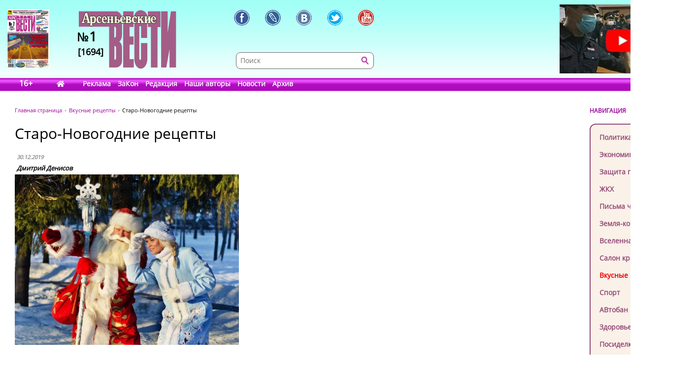

--- FILE ---
content_type: text/html; charset=UTF-8
request_url: https://www.arsvest.ru/rubr/12/64367
body_size: 11820
content:
<!DOCTYPE html>
<html lang="ru" class="no-js" prefix="og: http://ogp.me/ns#
			article: http://ogp.me/ns/article#">
<head>
<meta charset="utf-8" />
<meta http-equiv="X-UA-Compatible" content="IE=EmulateIE7; IE=EmulateIE9" />
<link rel="stylesheet" type="text/css" href="/bundles/cmsdefault/css/base.css?v=1">
<!-- Global site tag (gtag.js) - Google Analytics -->
<script async src="https://www.googletagmanager.com/gtag/js?id=UA-111695733-1"></script>
<script>
window.dataLayer = window.dataLayer || [];
function gtag(){dataLayer.push(arguments);}
gtag('js', new Date());
gtag('config', 'UA-111695733-1');

window.stuff_ready = {};

var jQl={q:[],dq:[],gs:[],ready:function(a){"function"==typeof a&&jQl.q.push(a);return jQl},getScript:function(a,c){jQl.gs.push([a,c])},unq:function(){for(var a=0;a<jQl.q.length;a++) $(document).ready(jQl.q[a]);jQl.q=[]},ungs:function(){for(var a=0;a<jQl.gs.length;a++)jQuery.getScript(jQl.gs[a][0],jQl.gs[a][1]);jQl.gs=[]},bId:null,
boot:function(a){"undefined"==typeof window.jQuery.fn?jQl.bId||(jQl.bId=setInterval(function(){
 jQl.boot(a)},25)):(jQl.bId&&clearInterval(jQl.bId),jQl.bId=0,jQl.unqjQdep(),jQl.ungs(),jQuery(jQl.unq()), "function"==typeof a&&a())
},booted:function(){return 0===jQl.bId},loadjQ:function(a,c){setTimeout(function(){var b=document.createElement("script");b.src=a;document.getElementsByTagName("head")[0].appendChild(b)},1);jQl.boot(c)},loadjQdep:function(a){jQl.loadxhr(a,jQl.qdep)},qdep:function(a){a&&("undefined"!==typeof window.jQuery.fn&&!jQl.dq.length?jQl.rs(a):jQl.dq.push(a))},unqjQdep:function(){if("undefined"==typeof window.jQuery.fn)setTimeout(jQl.unqjQdep,50);else{for(var a=0;a<jQl.dq.length;a++)jQl.rs(jQl.dq[a]); jQl.dq=[]}},rs:function(a){var c=document.createElement("script");document.getElementsByTagName("head")[0].appendChild(c);c.text=a},loadxhr:function(a,c){var b;b=jQl.getxo();b.onreadystatechange=function(){4!=b.readyState||200!=b.status||c(b.responseText,a)};try{b.open("GET",a,!0),b.send("")}catch(d){}},getxo:function(){var a=!1;try{a=new XMLHttpRequest}catch(c){for(var b=["MSXML2.XMLHTTP.5.0","MSXML2.XMLHTTP.4.0","MSXML2.XMLHTTP.3.0","MSXML2.XMLHTTP","Microsoft.XMLHTTP"],d=0;d<b.length;++d){try{a= new ActiveXObject(b[d])}catch(e){continue}break}}finally{return a}}};if("undefined"==typeof window.jQuery){var $=jQl.ready,jQuery=$;$.getScript=jQl.getScript};

document.addEventListener('DOMContentLoaded', function(){
 var i = document.getElementById('workaround-DOMContentLoaded-event');
 i.value = 1;
 i.click();
});
</script>

<link rel="icon" href="/bundles/cmsdefault/images/favicon.gif" type="image/gif" />
<meta name="viewport" content="width=device-width, initial-scale=1.0">
<meta name="robots" content="index, follow, all" />
<meta name="Author" content="Дмитрий Денисов" />
<meta name="Language" content="ru" />
<meta name="Description" content="Заливное из рыбы  Тельное  Рагу из куриных потрохов  Говядина по-русски (в горшочке или мультиварке)  Печень &laquo;По-гусарски&raquo;  Десерт без выпечки &laquo;Еловые шишки&raquo;  Народные приметы" />
<meta name="Keywords" content="СМИ, газета, пресса, информация, политика, критика, правозащитная, справедливость, альтернативное мнение, независимая, Владивосток, приморье, приморский край, Дальний восток, астрологический прогноз, астропрогноз, мир, вселенная" />
<title>Старо-Новогодние рецепты - Вкусные рецепты // Арсеньевские вести</title>
<!-- Le fav and touch icons -->
<meta property="og:type" content="article" />
<meta property="og:site_name" content="Арсеньевские вести" />
<meta property="og:url" content="//rubr/12/64367" />
<meta property="og:title" content="Старо-Новогодние рецепты" />
<meta property="og:locale" content="ru_RU" />
<meta property="article:section" content="Вкусные рецепты" />
<meta property="article:published_time" content="2019-12-30T11:35:00+11:00" />
<meta property="og:image" content="http://www.arsvest.ru/photo/img/2019/av1399/NNN/tchaykovskiy.info.jpg" />
<meta property="og:image" content="http://www.arsvest.ru/photo/img/2019/av1399/NNN/tdya.rf.jpg" />
<meta property="og:image" content="http://www.arsvest.ru/photo/img/2019/av1399/NNN/gotovim-doma.ru.jpg" />
<meta property="og:image" content="http://www.arsvest.ru/photo/img/2019/av1399/NNN/blog-food.jpg" />
<meta property="og:image" content="http://www.arsvest.ru/photo/img/2019/av1399/NNN/smak.ua.jpg" />
<meta property="og:image" content="http://www.arsvest.ru/photo/img/2019/av1399/NNN/tmbi.com.jpg" />
<meta property="og:image" content="http://www.arsvest.ru/photo/img/2019/av1399/NNN/tvcook.ru.jpg" />
<style>
.head-bg {height:185px; width:100%; margin:0 0 40px; left:0; top:0; background:url('/bundles/cmsdefault/images/skin/head_bg.png') left top repeat-x;}
.topleftBanner {left:15px;position:absolute;} .topBanner {right:15px;position:absolute;}
.logo {display:block; width:198px;height:140px; left:160px;top:20px; background:url('/bundles/cmsdefault/images/skin/logo.png') left top no-repeat;}
@media screen and (max-width: 756px) {
	.topBanner, .tt_banner, .head-bg {display:none;}
	.topBanner, .topleftBanner {background-image:none !important;}
	.logo {left: 135px;}
}

.mid .left { width: 200px; }
.haerr {height:160px;}
</style>
<script async src="/bundles/cmsdefault/combined.js?v=3"></script>

<!--script defer src="https://use.fontawesome.com/releases/v5.0.6/js/all.js"></script-->
<!--script defer src="/bundles/cmsdefault/fontawesome-all-5.0.6.js"></script-->
<script defer src="/bundles/cmsdefault/fa-custom-v1.js"></script>
</head>
<body id="article">
<input id="workaround-DOMContentLoaded-event" type="hidden" value="0" />
<!--LiveInternet counter--><script type="text/javascript">
new Image().src = "//counter.yadro.ru/hit?r"+
escape(document.referrer)+((typeof(screen)=="undefined")?"":
";s"+screen.width+"*"+screen.height+"*"+(screen.colorDepth?
screen.colorDepth:screen.pixelDepth))+";u"+escape(document.URL)+
";h"+escape(document.title.substring(0,150))+
";"+Math.random();</script><!--/LiveInternet-->

<div class="head-bg">&nbsp;</div>
<div class="blsearch"><a href="#" data-toggle="modal" data-target="#myModal" class="icon_blsearch" ><i class="fas fa-search"></i></a></div>
<div class="viber"><a href="viber://chat?number=+89242305637" class="icon_blsearch" ><i class="fab fa-viber"></i></a></div>
<div class="whatsapp"><a href="intent://send/+79242305637#Intent;scheme=smsto;package=com.whatsapp;action=android.intent.action.SENDTO;end" class="icon_blsearch"><i class="fab fa-whatsapp"></i></a></div>
<div class="container">
	<div class="row haerr">
		<div class="col-md-3">
			<div class="l_icon">
				<a href="#add_vote" class="lqw"><i class="far fa-question-circle"></i></a>
				<a href="/rubr/2" class="lqwn">H</a>
			</div>
			<span class="tt_banner"><noindex>	<div class="topleftBanner banner" style="top:19px;width:85px;height:120px;background:url(/photo/img/01.png) 0 0 / 85px 120px no-repeat;"
></div>
<!--		<img src="/photo/img/01.png" _class="topleftBanner banner" style="width:85px;height:120px;" _style="width:85px;height:120px;top:19px;width:85px;height:120px;" alt="" />
-->
	</noindex></span>
			<a href="/" class="logo">
					<div class="numbLogo">
        			<div class="a" ><span>№</span>1</div>
			<div class="b">[1694]</div>
        	</div>

			</a>
		</div>
		<div class="col-md-5">
			<div class="soci-tools" itemscope="" itemtype="http://schema.org/Organization">
			 <meta itemprop="name" content="Арсеньевские Вести"><link itemprop="url" href="//www.arsvest.ru/">
			 <link itemprop="logo" href="//www.arsvest.ru/bundles/cmsdefault/images/skin/logo.png"><link itemprop="sameAs" href="https://ru.wikipedia.org/wiki/Арсеньевские_вести">
			 <a rel="nofollow" itemprop="sameAs" title="Арсеньевские Вести в Facebook" href="https://www.facebook.com/pages/Арсеньевские-Вести/282166501919760?fref=ts" class="soci-tool soci-facebook"></a>
			 <a rel="nofollow" itemprop="sameAs" title="Арсеньевские Вести в Живом Журнале" href="http://arsvesti.livejournal.com/" class="soci-tool soci-livejornal"></a>
			 <a rel="nofollow" itemprop="sameAs" title="Арсеньевские Вести в Контакте" href="https://vk.com/arsvesti" class="soci-tool soci-vkontakte"></a>
			<!--a rel="nofollow" itemprop_="sameAs" title="Арсеньевские Вести в Однокласниках" href="http://www.odnoklassniki.ru/group/54584647548949" class="soci-tool soci-odnoklasniki"></a-->
			<!--a rel="nofollow" itemprop="sameAs" title="Арсеньевские Вести в Google Plus" href="https://plus.google.com/103310293170194366996" class="soci-tool soci-gplus"></a-->
			 <a rel="nofollow" itemprop="sameAs" title="Арсеньевские Вести в Twitter" href="https://twitter.com/Arsvest" class="soci-tool soci-twitter"></a>
			 <a rel="nofollow" itemprop="sameAs" title="Арсеньевские Вести в Youtube" href="https://www.youtube.com/user/arsvest" class="soci-tool soci-youtube"></a>
			</div>
			<form class="search_form" method="get" action="/search">
				<input class="text" type="text" value="" name="form[term]" placeholder="Поиск" tabindex="-1" />
				<input class="btn"  type="submit" value="" tabindex="-1" />
				<input type="hidden" value="049ec227d6c7a5fdd65a15a4f1c276efa6917b5d" name="form[_token]" />
			</form>
		</div>
		<div class="col-md-4">
			<noindex>			<a rel="nofollow noreferrer" href="https://youtu.be/iHisSlnUgVY" target="_blank">
	<div class="topBanner banner" style="top:9px;width:249px;height:140px;background:url(/photo/img/banners/4894984984.jpg) 0 0 / 249px 140px no-repeat;"
 title="Строго по Конституции вернем народу власть"></div>
<!--		<img src="/photo/img/banners/4894984984.jpg" style="width:249px;height:140px;" _style="width:249px;height:140px;" alt="" />
-->
		</a>
	</noindex>
		</div>
	</div>

	<div class="row head">
		<div class="col-md-12"><div class="menu">
	<span class="age">16+</span>
	<a href="/" class="home" style="width:2.1em;"><i class="fas fa-home"></i></a>
			<a href="/page_ad"
					>Реклама</a>
			<a href="/page_zakon"
					>ЗаКон</a>
			<a href="/page_edition"
					>Редакция</a>
			<a href="/authors"
					>Наши авторы</a>
			<a href="/rubr/2"
					>Новости</a>
			<a rel="archives" href="/arch"
					>Архив</a>
	</div> </div>
	</div>

	<div class="row">
		<div class="col-md-12">
<div class="page">


<div class="container">
    <div class="row">
        <div class="col-md-10">
        <div class="path" itemscope itemtype="http://schema.org/BreadcrumbList">
    <span itemprop="itemListElement" itemscope itemtype="http://schema.org/ListItem"><a class="m" href="/" itemprop="item"><span itemprop="name">Главная страница</span></a></span>
    <span itemprop="itemListElement" itemscope itemtype="http://schema.org/ListItem"><a href="/rubr/12" itemprop="item"><span itemprop="name">Вкусные рецепты</span></a></span>
    <span itemprop="itemListElement" itemscope itemtype="http://schema.org/ListItem"><link itemprop="item" href="//rubr/12/64367" /><span itemprop="name" content="Старо-Новогодние рецепты">Старо-Новогодние рецепты</span></span>
</div>
        	
    <div class="article">
        <h1>Старо-Новогодние рецепты</h1>

        <table class="article-head">
            <tr><td>
                <div class="date">30.12.2019</div>

                                    <span class="author">Дмитрий Денисов</span>
                            </td><td class="comments-rates-block">
                            </td></tr>
        </table>
        <div class="text article-body">

            <p><img alt="фото" src="/photo/img/2019/av1399/NNN/tchaykovskiy.info.jpg" width="40%" /></p>
<p><a href="#1">Заливное из рыбы</a></p>
<p><a href="#2">Тельное</a></p>
<p><a href="#3">Рагу из куриных потрохов</a></p>
<p><a href="#4">Говядина по-русски (в горшочке или мультиварке)</a></p>
<p><a href="#5">Печень &laquo;По-гусарски&raquo;</a></p>
<p><a href="#6">Десерт без выпечки &laquo;Еловые шишки&raquo;</a></p>
<p><a href="#7">Народные приметы</a></p>
<p></p>
<h3><strong id="1">Заливное из рыбы</strong></h3>
<p><img alt="фото" src="/photo/img/2019/av1399/NNN/tdya.rf.jpg" width="230" class="art-img-dop" />2 целые скумбрии, 1 морковь, 1 луковица, 1-2 лавровых листа, 3-5 горошин душистого перца, 1-2 бутона гвоздики, 1 пакетик специй для заливного из рыбы с желатином.</p>
<p>Разморозьте рыбу, удалите голову и хвост (не выбрасывайте!), удалите внутренности и жабры из голов. Нарежьте рыбу крупными кусками, положите в кастрюлю, туда же положите хвосты и головы и залейте кипятком так, чтобы она покрывала рыбу на 1-2 см. Добавьте специи и целые очищенные лук и морковь, доведите до кипения и уменьшите нагрев до минимума. Варите в течение получаса под крышкой. Затем рыбу очистите от косточек и уложите на дно формы для заливного. Предварительно на дно можно уложить звездочки моркови, тонкие ломтики лимона и зелень для украшения. Бульон от варки рыбы процедите, перемешайте с пакетиком для заливного из рыбы и прогрейте, не доводя до кипения. Залейте рыбу и поставьте в холодное место для застывания.</p>
<h3><strong id="2">Тельное</strong></h3>
<p><img alt="фото" src="/photo/img/2019/av1399/NNN/gotovim-doma.ru.jpg" width="230" class="art-img-dop" /></p>
<p>400 г филе белой рыбы, 100 г черствого белого хлеба (не батона!), 1/2 ст. молока, 2 луковицы, 2 ст. л. сливочного масла, 2 яйца, 150 г грибов, 1/2 ст. панировочных сухарей, 60 г топленого масла, соль, черный молотый перец &ndash; по вкусу.</p>
<p>Сварите одно яйцо вкрутую, остудите, очистите. Грибы отварите в подсоленной воде и нарежьте ломтиками. Лук нарежьте мелкими кубиками, обжарьте на сливочном масле до золотистого цвета, добавьте грибы и рубленое яйцо, перемешайте, добавьте 1 ст. л. сухарей, посолите и поперчите по вкусу. Филе рыбы проверните через мясорубку, посолите и поперчите по вкусу, выбейте фарш и сформуйте из него лепешку толщиной 1 см. На середину уложите начинку, края массы соедините и придайте тельному вид батона. Полученное тельное обмакните во взбитое яйцо, запанируйте в сухарях и обжарьте на топленом масле до румяной корочки. Затем прогрейте в духовке при температуре 160-180&deg;С в течение 7 минут.</p>
<p></p>
<h3><strong id="3">Рагу из куриных потрохов</strong></h3>
<p><img alt="фото" src="/photo/img/2019/av1399/NNN/blog-food.jpg" width="230" class="art-img-first" />500 г куриных потрохов (печень, сердечки, желудки), 400 г картофеля, 40-50 г топленого масла, 1-2 луковицы, 1-2 моркови, 1/2 корня петрушки, 1-2 ст. л. муки, 1-2 ст. л. томатной пасты, соль, черный молотый перец, лавровый лист, зелень &ndash; по вкусу.</p>
<p>Обжарьте куриную печенку в течение 3-4 минут на топленом масле. Сердечки и желудки нарежьте на части, отварите до мягкости и обжарьте на топленом масле до золотистой корочки. Затем залейте 1/2 ст. бульона от варки сердечек и желудочков, добавьте томатную пасту и тушите в течение получаса под крышкой. Нарежьте лук, морковь и картофель кубиками и обжарьте на топленом масле. Соедините с потрохами, накройте крышкой и тушите в течение 20-30 минут. Муку обжарьте на сухой сковороде, добавьте оставшийся бульон, перемешайте до однородности и влейте мучную смесь в рагу. Потушите его еще 3-5 минут и подайте с зеленью.</p>
<p></p>
<h3><strong id="4">Говядина по-русски (в горшочке или мультиварке)</strong></h3>
<p><img alt="фото" src="/photo/img/2019/av1399/NNN/smak.ua.jpg" width="230" class="art-img-dop" />1 кг мякоти говядины, 2 моркови, 2 луковицы, 1 корень сельдерея, 100 г ржаных сухарей, 100 г сливочного масла, 1 кг картофеля, 500 мл сметаны, 200-300 г шпика, соль, черный молотый перец &ndash; по вкусу.</p>
<p>Кусок говядины нарежьте поперек волокон ломтями толщиной 1-1,5 см и слегка отбейте. Обжарьте ломти мяса на раскаленной сковороде со сливочным маслом до румяного цвета и выложите в порционные горшочки (по два ломтя на порцию), на дно которых уложены пластинки шпика. Поверх мяса уложите нарезанные кубиками или соломкой морковь, лук и корень сельдерея, картофель, нарезанный крупными кубиками или ломтиками, посыпьте сухарями и специями, залейте кипящей водой или бульоном и поставьте в горячую духовку на 1-1,5 часа. За 20 минут до конца тушения влейте в горшочки сметану. В мультиварке это блюдо готовится точно так же, только время приготовления увеличивается на 1 час (выставите режим &laquo;Тушение&raquo; на 2,5 часа).</p>
<p></p>
<h3><strong id="5">Печень &laquo;По-гусарски&raquo;</strong></h3>
<p><img alt="фото" src="/photo/img/2019/av1399/NNN/tmbi.com.jpg" width="230" class="art-img-dop" />1 кг телячьей грудинки, 300 г телячьей печени, 1 ст. рассыпчатой гречневой каши, 1 луковица, 500 г шпика, 1 яйцо, сваренное вкрутую, растительное масло для жарки, соль, черный молотый перец, зелень &ndash; по вкусу.</p>
<p>Нашинкуйте лук, нарежьте шпик кубиками, выложите всё на сковородку и обжарьте вместе с печенью до готовности. Затем пропустите через мясорубку, смешайте с рубленым яйцом и гречневой кашей, посолите и поперчите по вкусу. Грудинку разрежьте острым ножом вдоль так, чтобы получился &laquo;карман&raquo;. Начините &laquo;карман&raquo; фаршем, зашейте или заколите зубочистками и обжарьте на сковороде с маслом до румяной корочки. Затем уложите в рукав для запекания, завяжите его, рукав проколите во многих местах и поставьте на противне в горячую духовку на 40-50 минут. Или просто уложите в противень с бортиками и зажарьте в духовке, поливая выделяющимся соком.</p>
<p></p>
<p><strong>На десерт</strong></p>
<p></p>
<h3><strong id="6">Десерт без выпечки &laquo;Еловые шишки&raquo;</strong></h3>
<p><img alt="фото" src="/photo/img/2019/av1399/NNN/tvcook.ru.jpg" width="230" class="art-img-dop" />160 г глазированных кукурузных хлопьев, 100 г дробленых грецких орехов, 1 банка (370-380 г) вареного сгущенного молока, 2 ст. л. сахарной пудры.</p>
<p>Перемешайте кукурузные хлопья, измельченные орехи с вареной сгущенкой. Конусообразные рюмки емкостью 70-80 мл смочите внутри водой и поместите в каждую чайной ложкой полученную смесь, слегка ее утрамбовывая. Отправьте десерт в холодильник на 3 часа. По истечении этого времени аккуратно выньте готовые &laquo;шишки&raquo; из рюмок, перевернув их вниз и помогая ножом. Готовый десерт выложите на тарелку и посыпьте сахарной пудрой через ситечко.</p>
<p></p>
<h3><strong id="7">Народные приметы</strong></h3>
<p>Как и любой народный праздник, Старый Новый год связан с приметами. Вот несколько из них:</p>
<p>- Нельзя давать деньги. Иначе целый год можно не выбраться из бедности. А вот, если их давали, брать можно было смело. Они принесут прибыль.</p>
<p>- Если в этот день надеть новую хорошую одежду, сытость и довольство не оставит на протяжении следующих 12 месяцев.</p>
<p>- Те, у кого в саду росли яблони, должны были стряхивать 14 января с них снег. Считалось, что это принесет урожай. А вот урожай ягод не зависел от человека. Богатым он будет, если ночное небо под Старый Новый год будет наполнено звездами.</p>
<p>- Щедрый стол, наполненный мясными, особенно свиными деликатесами в ночь Старого Нового года обещал достаток. Приготовление зайца в сметане гарантировало успех в новых делах. Фаршированный петух сулил продвижение по карьерной лестнице.</p>
<p>- Пурга в ночь обещала беспокойство и волнение.</p>
        </div>

			<div style="clear: both;"></div>
		<div class="tags">Теги: </div>
			<div class="soci-post">
			<div class="ya-share2" data-services="vkontakte,facebook,odnoklassniki,moimir,twitter,lj,telegram,viber,whatsapp" data-counter="" data-image="http://www.arsvest.ru/photo/img/2019/av1399/NNN/tchaykovskiy.info.jpg" data-url="//rubr/12/64367" data-hashtags=""></div>
			<script type="text/javascript" src="//yastatic.net/share2/share.js" charset="utf-8" async="async"></script>
			</div>
            
                <div class="also">
        <h2>Еще в рубрике &laquo;Вкусные рецепты&raquo;</h2>
                    <a href="/rubr/12/80157">Посуда Kukmara – выбор на долгие годы!</a>
                    <a href="/rubr/12/79320">Чем украсить любимое блюдо? Безупречной подачей или ярким соусом?</a>
                    <a href="/rubr/12/79039">Блинные рецепты</a>
                    <a href="/rubr/12/78948">Сырные рецепты</a>
                    <a href="/rubr/12/78883">Рецепты для счастья</a>
                    <a href="/rubr/12/78756">Барные рецепты</a>
                    <a href="/rubr/12/78700">Китайские рецепты</a>
                    <a href="/rubr/12/78643">Холодные рецепты</a>
                    <a href="/rubr/12/78558">Зимние рецепты</a>
                    <a href="/rubr/12/78493">Старо-новогодние рецепты</a>
                    <a href="/rubr/12/78477">С Новым годом!</a>
                    <a href="/rubr/12/78411">Новогодние рецепты</a>
                    <a href="/rubr/12/78353">Чайные рецепты</a>
                    <a href="/rubr/12/78290">Горные рецепты</a>
            </div>

    </div>
        </div>
        <div class="col-md-2 right">
            <div class="small-header noborder">НАВИГАЦИЯ</div>
            <div class="menu add">
                <a class="navi redactor" href="/rubr/1" >Колонка редактора</a>
                                    	<a class="navi" href="/rubr/3">Политика</a>
	<a class="navi" href="/rubr/4">Экономика</a>
	<a class="navi" href="/rubr/5">Защита прав</a>
	<a class="navi" href="/rubr/16">ЖКХ</a>
	<a class="navi" href="/rubr/14">Письма читателей</a>
	<a class="navi" href="/rubr/8">Земля-кормилица</a>
	<a class="navi" href="/rubr/7">Вселенная</a>
	<a class="navi" href="/rubr/11">Салон красоты</a>
	<a class="navi s" href="/rubr/12">Вкусные рецепты</a>
	<a class="navi" href="/rubr/13">Спорт</a>
	<a class="navi" href="/rubr/15">АВтобан</a>
	<a class="navi" href="/rubr/17">Здоровье</a>
	<a class="navi" href="/rubr/6">Посиделки</a>
	<a class="navi" href="/rubr/19">Hi-tech</a>
	<a class="navi" href="/rubr/20">Ремонт и строительство</a>

                            </div>

<div class="ban-block">
<noindex></noindex>
</div>

            
    <div class="poll widget" id="add_vote">
    <div class="small-header noborder">ВАШЕ МНЕНИЕ</div>
        <h4>Как вы считаете, где сидит главный враг России?</h4>

        		<form action="#add_vote" method="post">
			<input type="hidden" name="poll" value="671"/>
			<label><input type="radio" name="answer" value="4647" /> <span>1. В Киеве.</span></label>
			<label><input type="radio" name="answer" value="4648" /> <span>2. В Берлине</span></label>
			<label><input type="radio" name="answer" value="4649" /> <span>3. В Вашингтоне.</span></label>
			<label><input type="radio" name="answer" value="4650" /> <span>4. В Лондоне.</span></label>
			<label><input type="radio" name="answer" value="4651" /> <span>5. В Париже.</span></label>
			<label><input type="radio" name="answer" value="4652" /> <span>6. В Госдуме РФ.</span></label>
			<label><input type="radio" name="answer" value="4653" /> <span>7. Сами знаете, где!</span></label>
			<input type="submit" value="Голосовать"/>
		</form>
        
        <p class="resBlock">
            Всего проголосовало<br/>
            6 человек<br/>
            <a href="/polls">Прошлые опросы</a>
        </p>
    </div>

<p><div class="yt_div">
 <iframe class="yt_embed" id="politics" src="https://www.youtube.com/embed/?list=PLsJNPkFXngjLQQLiwBYLMOaGmN4M2D225&disablekb=1&modestbranding=1&enablejsapi=1&origin=https://www.arsvest.ru&controls=2&rel=0" frameborder="0" allowfullscreen type="text/html" width="200" height="150" onload="this.loaded=1;" title="Плейлист - Политика"></iframe>
</div><span id="span-politics"></span></p>

<p><div class="yt_div">
 <iframe class="yt_embed" id="economics" src="https://www.youtube.com/embed/?list=PLsJNPkFXngjKEz3jwrHKN-ax-hjcR0db6&disablekb=1&modestbranding=1&enablejsapi=1&origin=https://www.arsvest.ru&controls=2&rel=0" frameborder="0" allowfullscreen type="text/html" width="200" height="150" onload="this.loaded=1;" title="Плейлист - Экономика"></iframe>
</div><span id="span-economics"></span></p>
<p><div class="yt_div">
 <iframe class="yt_embed" id="ekaterina_shulman" src="https://www.youtube.com/embed/?list=UUL1rJ0ROIw9V1qFeIN0ZTZQ&disablekb=1&modestbranding=1&enablejsapi=1&origin=https://www.arsvest.ru&controls=2&rel=0" frameborder="0" allowfullscreen type="text/html" width="200" height="150" onload="this.loaded=1;" title="Ютуб-канал Екатерины Шульман"></iframe>
</div><span id="span-ekaterina_shulman"></span></p>

<script>
function onYouTubeIframeAPIReady() {
	if( stuff_ready.youtubeAPI ) stuff_ready.youtubeAPI();
	else stuff_ready.youtubeAPI = 1;
}
</script>
<script src="https://www.youtube.com/player_api" defer></script>


<!-- /Addons/youtube-template.html.twig changed -->

            <div class="our-projetcs">
                <h4>Наши проекты</h4>
<p><a href="http://vibor.arsvest.ru" rel="nofollow noreferrer" target="_blank">Суды и выборы</a> - информационный сайт о выборах в Приморье с 1991 года</p>
            </div>

        </div>
    </div>
</div>


</div>
		</div>
	</div>

	<div class="footerWrap">
		<div class="footer">
			<div class="text">
				<!--LiveInternet counter (поставлен 24.07.06)-->
<p><!--LiveInternet logo--><a href="https://www.liveinternet.ru/click" rel="nofollow noreferrer" target="_blank"><img alt="" src="https://counter.yadro.ru/logo?12.3" title="LiveInternet: показано число просмотров за 24 часа, посетителей за 24 часа и за сегодня" align="right" height="31" border="0" width="88" /></a><!--/LiveInternet--> &copy;&nbsp;Арсеньевские вести, 1992&mdash;2022. Индекс подписки: П2436<br /> При перепечатке и при другом использовании материалов, ссылка на &laquo;Арсеньевские вести&raquo; обязательна. <br /> При републикации в сети интернет так же обязательна работающая ссылка на оригинал статьи, или на главную страницу сайта: <a href="/">https://www.arsvest.ru/</a></p>
			</div>
			<div class="row ff">
				<div class="col-md-3 c1"> <div itemscope="" itemtype="http://schema.org/Organization">
<h4>Почтовый адрес:</h4>
<p itemprop="address" itemscope="" itemtype="http://schema.org/PostalAddress"><span itemprop="postalCode">690091</span>, г. <span itemprop="addressLocality">Владивосток</span>, <br /><span itemprop="addressRegion">Приморский край</span>, <span itemprop="addressCountry">Россия</span>.<br />Переулок Шевченко<span itemprop="streetAddress">, дом 9, 27<br /></span></p>
<h4>Редакция газеты<br /> &laquo;<span itemprop="name">Арсеньевские вести</span>&raquo;:</h4>
<p>Телефон: <span itemprop="telephone">+7 (423) 240-70-21</span>, факс: <span itemprop="faxNumber">+7 (423) 240-70-22</span><br /> E-mail: <a href="/cdn-cgi/l/email-protection#32534472534041445741461c4047"><span itemprop="email"><span class="__cf_email__" data-cfemail="c1a0b781a0b3b2b7a4b2b5efb3b4">[email&#160;protected]</span></span></a></p>
</div>   </div>
				<div class="col-md-3 c2"><h4>Редактор:</h4>
<p>Ирина Георгиевна Гребнёва,<br /> E-mail: <a href="/cdn-cgi/l/email-protection#e88d8c819c879aa8899a9b9e8d9b9cc69a9d"><span class="__cf_email__" data-cfemail="4722232e3328350726353431223433693532">[email&#160;protected]</span></a></p>
<h4>Собственный корреспондент &laquo;АВ&raquo;<br /> в Санкт-Петербурге:</h4>
<p>Романенко Татьяна Гаврииловна,<br /> Телефон: 8-921-765-5754,<br /> E-mail: <a href="/cdn-cgi/l/email-protection#196b6d7e5977786b767d376b6c"><span class="__cf_email__" data-cfemail="e2909685a28c83908d86cc9097">[email&#160;protected]</span></a></p>
<h4>Отдел рекламы:</h4>
<p>Тел.: (423) 240-70-21, факс: (423) 240-70-22<br /> E-mail: <a href="/cdn-cgi/l/email-protection#3143545a5d505c5071504342475442451f4344"><span class="__cf_email__" data-cfemail="aad8cfc1c6cbc7cbeacbd8d9dccfd9de84d8df">[email&#160;protected]</span></a></p> </div>
				<div class="col-md-3 c3">	<a class="navi" href="/rubr/3">Политика</a>
	<a class="navi" href="/rubr/4">Экономика</a>
	<a class="navi" href="/rubr/5">Защита прав</a>
	<a class="navi" href="/rubr/16">ЖКХ</a>
	<a class="navi" href="/rubr/14">Письма читателей</a>
	<a class="navi" href="/rubr/8">Земля-кормилица</a>
	<a class="navi" href="/rubr/7">Вселенная</a>
	<a class="navi" href="/rubr/11">Салон красоты</a>
	<a class="navi s" href="/rubr/12">Вкусные рецепты</a>
	<a class="navi" href="/rubr/13">Спорт</a>
	<a class="navi" href="/rubr/15">АВтобан</a>
	<a class="navi" href="/rubr/17">Здоровье</a>
	<a class="navi" href="/rubr/6">Посиделки</a>
	<a class="navi" href="/rubr/19">Hi-tech</a>
	<a class="navi" href="/rubr/20">Ремонт и строительство</a>
 </div>
				<div class="col-md-3 c4"> <a href="/search">Поиск</a>
<a href="/arch">Архив номеров</a>
<a href="/page_edition">Редакция газеты</a>
<a href="/page_ad">Информация рекламодателям</a>
<a href="/page_subscription">Подписка</a>
</div>
			</div>
		</div>
	</div>
</div>


    <!-- Le javascript
   ================================================== -->


<!-- Modal -->
  <div class="modal fade" id="myModal" role="dialog">
    <div class="modal-dialog">

      <!-- Modal content-->
      <div class="modal-content">
        <div class="modal-header">
          <button type="button" class="close" data-dismiss="modal">&times;</button>
          <h4 class="modal-title">Поиск по сайту</h4>
        </div>
        <div class="modal-body">
         <form class="search_form modd" method="get" action="/search">
                <input class="text" type="text" value="" name="form[term]" placeholder="Поиск" tabindex="-1" />
                <input class="btn"  type="submit" value="" tabindex="-1" />
                <input type="hidden" value="049ec227d6c7a5fdd65a15a4f1c276efa6917b5d" name="form[_token]" />
         </form>
        </div>
        <div class="modal-footer">
          <button type="button" class="btn btn-default" data-dismiss="modal">Закрыть</button>
        </div>
      </div>

    </div>
  </div>

  <div class="modal fade" id="myModalnes" role="dialog">
    <div class="modal-dialog">

      <!-- Modal content-->
      <div class="modal-content">
        <div class="modal-header">
          <button type="button" class="close" data-dismiss="modal">&times;</button>
          <h4 class="modal-title">Оcтавить новость</h4>
        </div>
        <div class="modal-body">
         <form class="" method="get" action="#">
                <input class="text" type="text" value="" name="" placeholder="Введите название новости " style="
    height:  35px;
    width: 250px;
" />
                <button type="submit" style=" 
    height:  36px;
    color:  #FFF;
    border:  none; background: #CC00FF;
">Отправить</button>

         </form>
        </div>
        <div class="modal-footer">
          <button type="button" class="btn btn-default" data-dismiss="modal">Закрыть</button>
        </div>
      </div>

    </div>
  </div>
<script data-cfasync="false" src="/cdn-cgi/scripts/5c5dd728/cloudflare-static/email-decode.min.js"></script><script>
// When the user scrolls down 20px from the top of the document, show the button
window.onscroll = function() {//scrollFunction()};

//function scrollFunction() {
    if (document.body.scrollTop > 200 || document.documentElement.scrollTop > 200) {
        document.getElementById("myBtn").style.display = "block";
    } else {
        document.getElementById("myBtn").style.display = "none";
    }
};
</script>
 <script>document.cookie = "resolution="+screen.width+"x"+screen.height+"; expires=Wed, 18 Jul 2029 05:49:51 GMT; path=/";</script>
 <button onclick="document.body.scrollTop=0; document.documentElement.scrollTop=0;" id="myBtn" title="Go to top">Вверх</button>
<script defer src="https://static.cloudflareinsights.com/beacon.min.js/vcd15cbe7772f49c399c6a5babf22c1241717689176015" integrity="sha512-ZpsOmlRQV6y907TI0dKBHq9Md29nnaEIPlkf84rnaERnq6zvWvPUqr2ft8M1aS28oN72PdrCzSjY4U6VaAw1EQ==" data-cf-beacon='{"version":"2024.11.0","token":"73a1d387094a42b79f41d0c5a1e1894b","r":1,"server_timing":{"name":{"cfCacheStatus":true,"cfEdge":true,"cfExtPri":true,"cfL4":true,"cfOrigin":true,"cfSpeedBrain":true},"location_startswith":null}}' crossorigin="anonymous"></script>
</body>
</html>

